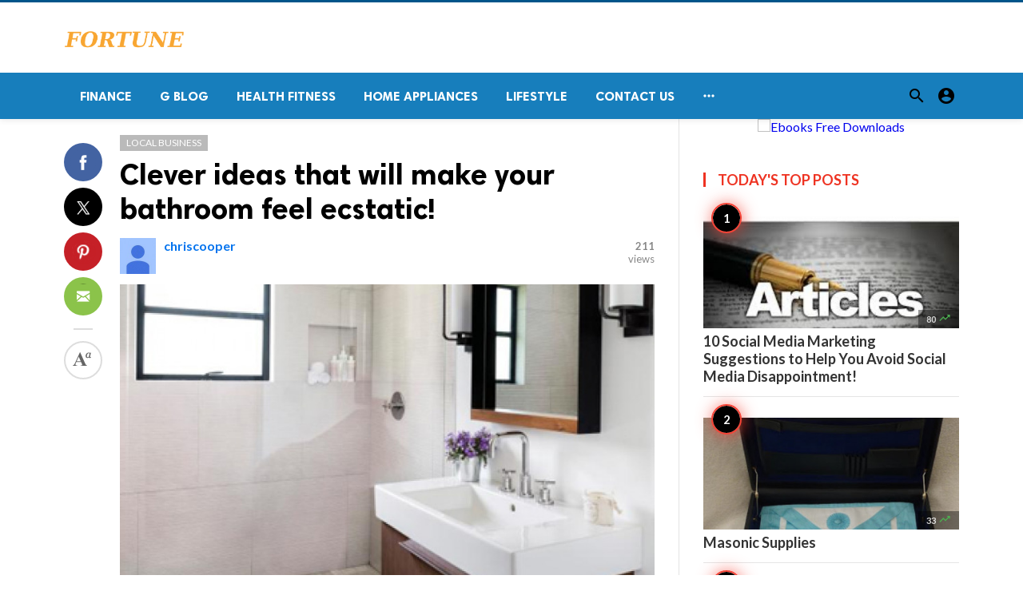

--- FILE ---
content_type: text/html; charset=UTF-8
request_url: https://fortunetelleroracle.com/local-business/clever-ideas-that-will-make-your-bathroom-feel-ecstatic-679295
body_size: 8246
content:
<!doctype html>
<html lang="en">

<head>
    <title>Clever ideas that will make your bathroom feel ecstatic! | Digital media blog website</title>
<meta http-equiv="Content-Type" content="text/html; charset=utf-8" />
<meta name="viewport" content="width=device-width, minimum-scale=1.0, maximum-scale=1.0, user-scalable=no" />
<meta name="description" content="Going about your bathroom renovations will turn out to be a win-win situation with expert guidance and well-timed execution" />
<meta name="keywords" content="" />
<meta property="fb:app_id" content="" />
<meta property="og:type" content="article" />
<meta property="og:site_name" content="Digitalmediablogwebsite" />
<meta property="og:title" content="Clever ideas that will make your bathroom feel ecstatic! | Digital media blog website" />
<meta property="og:description" content="Going about your bathroom renovations will turn out to be a win-win situation with expert guidance and well-timed execution" />
<meta property="og:url" content="https://fortunetelleroracle.com/local-business/clever-ideas-that-will-make-your-bathroom-feel-ecstatic-679295" />
<meta property="og:locale" content="en_EN">
<meta property="og:image" content="https://fortunetelleroracle.com/upload/media/posts/2022-09/07/clever-ideas-that-will-make-your-bathroom-feel-ecstatic_1662544566-b.jpg" />
<meta name="twitter:card" content="summary_large_image" />
<meta name="twitter:site" content="Digitalmediablogwebsite" />
<meta name="twitter:title" content="Clever ideas that will make your bathroom feel ecstatic! | Digital media blog website" />
<meta name="twitter:url" content="https://fortunetelleroracle.com/local-business/clever-ideas-that-will-make-your-bathroom-feel-ecstatic-679295" />
<meta name="twitter:description" content="Going about your bathroom renovations will turn out to be a win-win situation with expert guidance and well-timed execution" />
<meta name="twitter:image" content="https://fortunetelleroracle.com/upload/media/posts/2022-09/07/clever-ideas-that-will-make-your-bathroom-feel-ecstatic_1662544566-b.jpg" />
<link rel="shortcut icon" href="https://fortunetelleroracle.com/upload/favicon.png" />

    <link
    href="https://fonts.googleapis.com/css?family=Lato:400,500,600,700&amp;subset=latin,latin-ext"
    rel='stylesheet' type='text/css' />
<link href="https://fonts.googleapis.com/icon?family=Material+Icons" rel="stylesheet" />
<link type="text/css" rel="stylesheet" href="https://fortunetelleroracle.com/assets/css/plugins.css?v=4.9.9" />
<link type="text/css" rel="stylesheet" href="https://fortunetelleroracle.com/assets/css/application.css?v=4.9.9" />
    <link rel="stylesheet" href="https://fortunetelleroracle.com/assets/theme/viralmag/css/style.css">
  <link rel="canonical" href="https://fortunetelleroracle.com/local-business/clever-ideas-that-will-make-your-bathroom-feel-ecstatic-679295" />
    <style>
body {font-family: Lato, Helvetica, Arial, sans-serif;}
</style>

    <meta property="og:image:width" content="780" />
<meta property="og:image:height" content="440" />

    </head>

<body class="single-post">
    <header class="header">
    <div class="header__searchbar">
        <div class="container">
            <div class="header__searchbar__container">
                <form action="https://fortunetelleroracle.com/search" method="get">
                    <input class="header__searchbar__container__input" id="search" type="search" required="" name="q"
                        placeholder="Search:" autocomplete="off">
                    <label class="header__searchbar__container__close material-button material-button--icon ripple"
                        for="search"><i class="material-icons">&#xE5CD;</i></label>
                </form>
            </div>
        </div>
    </div>
    <div class="header__appbar header__appbar_top_color">
        <div class="container">
            <div class="header__appbar--left">
                <div class="header__appbar--left__nav visible-mobile">
                    <i class="material-icons">menu</i>
                </div>
                <div class="header__appbar--left__logo">
                    <a href="https://fortunetelleroracle.com">
     <img class="site-logo" src="https://fortunetelleroracle.com/upload/logo.png" alt="Digital media blog website">
</a>
                </div>
            </div>
            <div class="header__appbar--right hide-mobile">
                             </div>
        </div>
    </div>
    <div class="header__appbar header__appbar_menu">
        <div class="container">
            <div class="header__appbar--left hide-mobile">
                <div class="header__appbar--left__menu ">
                    <ul class="level_root header__appbar--left__menu__list">
    <li data-id="76" class="menu_item header__appbar--left__menu__list__item ">
                <a href="https://fortunetelleroracle.com/finance" class="menu-link  ripple"
                target="_self">
        <span class="menu-icon "></span>
    <span class="menu-title ">Finance</span>
    </a>
    </li>
    <li data-id="68" class="menu_item header__appbar--left__menu__list__item ">
                <a href="https://fortunetelleroracle.com/g-blog" class="menu-link  ripple"
                target="_self">
        <span class="menu-icon "></span>
    <span class="menu-title ">G Blog</span>
    </a>
    </li>
    <li data-id="70" class="menu_item header__appbar--left__menu__list__item ">
                <a href="https://fortunetelleroracle.com/health-fitness" class="menu-link  ripple"
                target="_self">
        <span class="menu-icon "></span>
    <span class="menu-title ">Health Fitness</span>
    </a>
    </li>
    <li data-id="71" class="menu_item header__appbar--left__menu__list__item ">
                <a href="https://fortunetelleroracle.com/home-appliances" class="menu-link  ripple"
                target="_self">
        <span class="menu-icon "></span>
    <span class="menu-title ">Home Appliances</span>
    </a>
    </li>
    <li data-id="73" class="menu_item header__appbar--left__menu__list__item ">
                <a href="https://fortunetelleroracle.com/lifestyle" class="menu-link  ripple"
                target="_self">
        <span class="menu-icon "></span>
    <span class="menu-title ">Lifestyle</span>
    </a>
    </li>
    <li data-id="67" class="menu_item header__appbar--left__menu__list__item ">
                <a href="https://fortunetelleroracle.com/contact" class="menu-link  ripple"
                target="_self">
        <span class="menu-icon "></span>
    <span class="menu-title ">Contact Us</span>
    </a>
    </li>
    </ul>

    <ul class="header__appbar--left__menu__list">
        <li class="header__appbar--left__menu__list__item">
            <a class="category-dropdown-button ripple has-dropdown" href="javascript:" data-target="category-dropdown"
                data-align="center">
                <i class="material-icons">&#xE5D3;</i>
            </a>
            <div class="category-dropdown dropdown-container">
                <div class="category-dropdown_sec sec_cat1 clearfix">
                    <div class="category-dropdown_community">
                        <div class="community_title">Hey Buzzy Community!</div>
                        <div class="community_desc">
                                                            <a href="/login">Log in</a> or <a href="/register">sign up</a> to create your own posts.
                                                    </div>
                    </div>

                                    </div>
                <div class="category-dropdown_sec sec_cat2 clearfix">
                    <ul class="level_root ">
    <li data-id="13" class="menu_item dropdown-container__item ripple ">
                <a href="" class="menu-link  ripple"
                target="_self">
        <span class="menu-icon "></span>
    <span class="menu-title ">Africa</span>
    </a>
    </li>
    <li data-id="14" class="menu_item dropdown-container__item ripple ">
                <a href="https://fortunetelleroracle.com/american" class="menu-link  ripple"
                target="_self">
        <span class="menu-icon "></span>
    <span class="menu-title ">American</span>
    </a>
    </li>
    <li data-id="15" class="menu_item dropdown-container__item ripple ">
                <a href="" class="menu-link  ripple"
                target="_self">
        <span class="menu-icon "></span>
    <span class="menu-title ">Animals</span>
    </a>
    </li>
    <li data-id="16" class="menu_item dropdown-container__item ripple ">
                <a href="" class="menu-link  ripple"
                target="_self">
        <span class="menu-icon "></span>
    <span class="menu-title ">Asia Pacific</span>
    </a>
    </li>
    <li data-id="17" class="menu_item dropdown-container__item ripple ">
                <a href="" class="menu-link  ripple"
                target="_self">
        <span class="menu-icon "></span>
    <span class="menu-title ">Basketball</span>
    </a>
    </li>
    <li data-id="18" class="menu_item dropdown-container__item ripple ">
                <a href="https://fortunetelleroracle.com/beauty-skincare-products" class="menu-link  ripple"
                target="_self">
        <span class="menu-icon "></span>
    <span class="menu-title ">Beauty &amp; Skincare Products</span>
    </a>
    </li>
    <li data-id="19" class="menu_item dropdown-container__item ripple ">
                <a href="https://fortunetelleroracle.com/books" class="menu-link  ripple"
                target="_self">
        <span class="menu-icon "></span>
    <span class="menu-title ">Books</span>
    </a>
    </li>
    <li data-id="20" class="menu_item dropdown-container__item ripple ">
                <a href="https://fortunetelleroracle.com/business" class="menu-link  ripple"
                target="_self">
        <span class="menu-icon "></span>
    <span class="menu-title ">Business</span>
    </a>
    </li>
    <li data-id="21" class="menu_item dropdown-container__item ripple ">
                <a href="https://fortunetelleroracle.com/business-advice" class="menu-link  ripple"
                target="_self">
        <span class="menu-icon "></span>
    <span class="menu-title ">Business Advice</span>
    </a>
    </li>
    <li data-id="22" class="menu_item dropdown-container__item ripple ">
                <a href="https://fortunetelleroracle.com/car-accessories" class="menu-link  ripple"
                target="_self">
        <span class="menu-icon "></span>
    <span class="menu-title ">Car Accessories</span>
    </a>
    </li>
    <li data-id="23" class="menu_item dropdown-container__item ripple ">
                <a href="https://fortunetelleroracle.com/celebrities" class="menu-link  ripple"
                target="_self">
        <span class="menu-icon "></span>
    <span class="menu-title ">Celebrities</span>
    </a>
    </li>
    <li data-id="24" class="menu_item dropdown-container__item ripple ">
                <a href="https://fortunetelleroracle.com/computer-accessories" class="menu-link  ripple"
                target="_self">
        <span class="menu-icon "></span>
    <span class="menu-title ">computer &amp; Accessories</span>
    </a>
    </li>
    <li data-id="25" class="menu_item dropdown-container__item ripple ">
                <a href="https://fortunetelleroracle.com/eco-friendly-products" class="menu-link  ripple"
                target="_self">
        <span class="menu-icon "></span>
    <span class="menu-title ">Eco-Friendly Products</span>
    </a>
    </li>
    <li data-id="26" class="menu_item dropdown-container__item ripple ">
                <a href="https://fortunetelleroracle.com/education" class="menu-link  ripple"
                target="_self">
        <span class="menu-icon "></span>
    <span class="menu-title ">Education</span>
    </a>
    </li>
    <li data-id="27" class="menu_item dropdown-container__item ripple ">
                <a href="https://fortunetelleroracle.com/entertainment" class="menu-link  ripple"
                target="_self">
        <span class="menu-icon "></span>
    <span class="menu-title ">Entertainment</span>
    </a>
    </li>
    <li data-id="28" class="menu_item dropdown-container__item ripple ">
                <a href="" class="menu-link  ripple"
                target="_self">
        <span class="menu-icon "></span>
    <span class="menu-title ">Europe</span>
    </a>
    </li>
    <li data-id="29" class="menu_item dropdown-container__item ripple ">
                <a href="https://fortunetelleroracle.com/fashion-accessories" class="menu-link  ripple"
                target="_self">
        <span class="menu-icon "></span>
    <span class="menu-title ">Fashion &amp; Accessories</span>
    </a>
    </li>
    <li data-id="30" class="menu_item dropdown-container__item ripple ">
                <a href="https://fortunetelleroracle.com/food-drink" class="menu-link  ripple"
                target="_self">
        <span class="menu-icon "></span>
    <span class="menu-title ">Food &amp; Drink</span>
    </a>
    </li>
    <li data-id="31" class="menu_item dropdown-container__item ripple ">
                <a href="" class="menu-link  ripple"
                target="_self">
        <span class="menu-icon "></span>
    <span class="menu-title ">Football</span>
    </a>
    </li>
    <li data-id="33" class="menu_item dropdown-container__item ripple ">
                <a href="https://fortunetelleroracle.com/funny-video" class="menu-link  ripple"
                target="_self">
        <span class="menu-icon "></span>
    <span class="menu-title ">Funny Video</span>
    </a>
    </li>
    <li data-id="34" class="menu_item dropdown-container__item ripple ">
                <a href="" class="menu-link  ripple"
                target="_self">
        <span class="menu-icon "></span>
    <span class="menu-title ">Gaming</span>
    </a>
    </li>
    <li data-id="35" class="menu_item dropdown-container__item ripple ">
                <a href="" class="menu-link  ripple"
                target="_self">
        <span class="menu-icon "></span>
    <span class="menu-title ">Golf</span>
    </a>
    </li>
    <li data-id="36" class="menu_item dropdown-container__item ripple ">
                <a href="https://fortunetelleroracle.com/handy-man-services" class="menu-link  ripple"
                target="_self">
        <span class="menu-icon "></span>
    <span class="menu-title ">Handy Man &amp; Services</span>
    </a>
    </li>
    <li data-id="37" class="menu_item dropdown-container__item ripple ">
                <a href="https://fortunetelleroracle.com/health-diet-products" class="menu-link  ripple"
                target="_self">
        <span class="menu-icon "></span>
    <span class="menu-title ">Health &amp; Diet Products</span>
    </a>
    </li>
    <li data-id="38" class="menu_item dropdown-container__item ripple ">
                <a href="https://fortunetelleroracle.com/health-care-products" class="menu-link  ripple"
                target="_self">
        <span class="menu-icon "></span>
    <span class="menu-title ">Health Care Products</span>
    </a>
    </li>
    <li data-id="39" class="menu_item dropdown-container__item ripple ">
                <a href="https://fortunetelleroracle.com/hobbies" class="menu-link  ripple"
                target="_self">
        <span class="menu-icon "></span>
    <span class="menu-title ">Hobbies</span>
    </a>
    </li>
    <li data-id="40" class="menu_item dropdown-container__item ripple ">
                <a href="https://fortunetelleroracle.com/hobbies-craft" class="menu-link  ripple"
                target="_self">
        <span class="menu-icon "></span>
    <span class="menu-title ">Hobbies &amp; Craft</span>
    </a>
    </li>
    <li data-id="41" class="menu_item dropdown-container__item ripple ">
                <a href="https://fortunetelleroracle.com/home-garden-products" class="menu-link  ripple"
                target="_self">
        <span class="menu-icon "></span>
    <span class="menu-title ">Home &amp; Garden Products</span>
    </a>
    </li>
    <li data-id="42" class="menu_item dropdown-container__item ripple ">
                <a href="https://fortunetelleroracle.com/hotel" class="menu-link  ripple"
                target="_self">
        <span class="menu-icon "></span>
    <span class="menu-title ">Hotel</span>
    </a>
    </li>
    <li data-id="43" class="menu_item dropdown-container__item ripple ">
                <a href="https://fortunetelleroracle.com/how-to-video" class="menu-link  ripple"
                target="_self">
        <span class="menu-icon "></span>
    <span class="menu-title ">How To Video</span>
    </a>
    </li>
    <li data-id="44" class="menu_item dropdown-container__item ripple ">
                <a href="https://fortunetelleroracle.com/kids-toys" class="menu-link  ripple"
                target="_self">
        <span class="menu-icon "></span>
    <span class="menu-title ">Kids Toys</span>
    </a>
    </li>
    <li data-id="45" class="menu_item dropdown-container__item ripple ">
                <a href="https://fortunetelleroracle.com/lamps-shades" class="menu-link  ripple"
                target="_self">
        <span class="menu-icon "></span>
    <span class="menu-title ">Lamps &amp; Shades</span>
    </a>
    </li>
    <li data-id="46" class="menu_item dropdown-container__item ripple ">
                <a href="https://fortunetelleroracle.com/life-style" class="menu-link  ripple"
                target="_self">
        <span class="menu-icon "></span>
    <span class="menu-title ">Life Style</span>
    </a>
    </li>
    <li data-id="47" class="menu_item dropdown-container__item ripple ">
                <a href="" class="menu-link  ripple"
                target="_self">
        <span class="menu-icon "></span>
    <span class="menu-title ">Lists</span>
    </a>
    </li>
    <li data-id="48" class="menu_item dropdown-container__item ripple ">
                <a href="" class="menu-link  ripple"
                target="_self">
        <span class="menu-icon "></span>
    <span class="menu-title ">Middle East</span>
    </a>
    </li>
    <li data-id="49" class="menu_item dropdown-container__item ripple ">
                <a href="https://fortunetelleroracle.com/mobile-phone-accessories" class="menu-link  ripple"
                target="_self">
        <span class="menu-icon "></span>
    <span class="menu-title ">Mobile Phone &amp; Accessories</span>
    </a>
    </li>
    <li data-id="51" class="menu_item dropdown-container__item ripple ">
                <a href="https://fortunetelleroracle.com/music-video" class="menu-link  ripple"
                target="_self">
        <span class="menu-icon "></span>
    <span class="menu-title ">Music Video</span>
    </a>
    </li>
    <li data-id="52" class="menu_item dropdown-container__item ripple ">
                <a href="https://fortunetelleroracle.com/news" class="menu-link  ripple"
                target="_self">
        <span class="menu-icon "></span>
    <span class="menu-title ">News</span>
    </a>
    </li>
    <li data-id="53" class="menu_item dropdown-container__item ripple ">
                <a href="https://fortunetelleroracle.com/other" class="menu-link  ripple"
                target="_self">
        <span class="menu-icon "></span>
    <span class="menu-title ">Other</span>
    </a>
    </li>
    <li data-id="54" class="menu_item dropdown-container__item ripple ">
                <a href="https://fortunetelleroracle.com/pets-products-accessories" class="menu-link  ripple"
                target="_self">
        <span class="menu-icon "></span>
    <span class="menu-title ">Pets Products &amp; Accessories</span>
    </a>
    </li>
    <li data-id="55" class="menu_item dropdown-container__item ripple ">
                <a href="" class="menu-link  ripple"
                target="_self">
        <span class="menu-icon "></span>
    <span class="menu-title ">Politics</span>
    </a>
    </li>
    <li data-id="56" class="menu_item dropdown-container__item ripple ">
                <a href="" class="menu-link  ripple"
                target="_self">
        <span class="menu-icon "></span>
    <span class="menu-title ">Questions Answer</span>
    </a>
    </li>
    <li data-id="57" class="menu_item dropdown-container__item ripple ">
                <a href="" class="menu-link  ripple"
                target="_self">
        <span class="menu-icon "></span>
    <span class="menu-title ">Star Signs</span>
    </a>
    </li>
    <li data-id="58" class="menu_item dropdown-container__item ripple ">
                <a href="" class="menu-link  ripple"
                target="_self">
        <span class="menu-icon "></span>
    <span class="menu-title ">Style</span>
    </a>
    </li>
    <li data-id="59" class="menu_item dropdown-container__item ripple ">
                <a href="" class="menu-link  ripple"
                target="_self">
        <span class="menu-icon "></span>
    <span class="menu-title ">Tennis</span>
    </a>
    </li>
    <li data-id="60" class="menu_item dropdown-container__item ripple ">
                <a href="https://fortunetelleroracle.com/travel" class="menu-link  ripple"
                target="_self">
        <span class="menu-icon "></span>
    <span class="menu-title ">Travel</span>
    </a>
    </li>
    <li data-id="61" class="menu_item dropdown-container__item ripple ">
                <a href="https://fortunetelleroracle.com/travel-accessories" class="menu-link  ripple"
                target="_self">
        <span class="menu-icon "></span>
    <span class="menu-title ">Travel &amp; Accessories</span>
    </a>
    </li>
    <li data-id="62" class="menu_item dropdown-container__item ripple ">
                <a href="https://fortunetelleroracle.com/video-games" class="menu-link  ripple"
                target="_self">
        <span class="menu-icon "></span>
    <span class="menu-title ">Video Games</span>
    </a>
    </li>
    <li data-id="64" class="menu_item dropdown-container__item ripple ">
                <a href="https://fortunetelleroracle.com/videos" class="menu-link  ripple"
                target="_self">
        <span class="menu-icon "></span>
    <span class="menu-title ">Videos</span>
    </a>
    </li>
    <li data-id="65" class="menu_item dropdown-container__item ripple ">
                <a href="https://fortunetelleroracle.com/wireless-phone-accessories" class="menu-link  ripple"
                target="_self">
        <span class="menu-icon "></span>
    <span class="menu-title ">Wireless Phone &amp; Accessories</span>
    </a>
    </li>
    <li data-id="66" class="menu_item dropdown-container__item ripple ">
                <a href="" class="menu-link  ripple"
                target="_self">
        <span class="menu-icon "></span>
    <span class="menu-title ">World</span>
    </a>
    </li>
    </ul>
                </div>
                <div class="category-dropdown_sec sec_cat3 clearfix">
                    <img class="footer-site-logo" src="https://fortunetelleroracle.com/upload/flogo.png" width="60"
                        alt="Digital media blog website">
                    <div class="language-links hor">
    <a class="button button-white" href="javascript:">
        <i class="material-icons">&#xE8E2;</i>
        <b>English</b>
    </a>
    <ul class="sub-nav ">
                <li>
            <a href="https://fortunetelleroracle.com/select-language/it" class="sub-item">Italian (it)</a>
        </li>
                <li>
            <a href="https://fortunetelleroracle.com/select-language/ar" class="sub-item">Arabic (ar)</a>
        </li>
                <li>
            <a href="https://fortunetelleroracle.com/select-language/nl" class="sub-item">Dutch (nl)</a>
        </li>
                <li>
            <a href="https://fortunetelleroracle.com/select-language/en" class="sub-item">English (en)</a>
        </li>
                <li>
            <a href="https://fortunetelleroracle.com/select-language/ru" class="sub-item">Russian (ru)</a>
        </li>
                <li>
            <a href="https://fortunetelleroracle.com/select-language/es" class="sub-item">Spanish (es)</a>
        </li>
                <li>
            <a href="https://fortunetelleroracle.com/select-language/tr" class="sub-item">Turkish (tr)</a>
        </li>
            </ul>
</div>

                    <div class="footer-left">
                        <div class="footer-menu clearfix">
                            <ul class="level_root ">
    </ul>
                        </div>
                        <div class="footer-copyright clearfix">
                            Copyright © 2026 Digital media blog website. All rights reserved.
                        </div>
                    </div>
                </div>
            </div>
        </li>
    </ul>
                </div>
            </div>
            <div class="header__appbar--right">
                <div class="header__appbar--right__search">
    <div class="header__appbar--right__search__button material-button material-button--icon ripple">
        <i class="material-icons">&#xE8B6;</i>
    </div>
</div>
                <div class="header__appbar--right__notice">
                                    </div>
                <div class="header__appbar--right__settings">
        <a class="header__appbar--right__settings__button material-button material-button--icon ripple"  href="https://fortunetelleroracle.com/login" rel="get:Loginform">
            <i class="material-icons">&#xE853;</i>
        </a>
    </div>
            </div>
        </div>
    </div>
</header>
<div class="drawer">
    <div class="drawer__header clearfix">
        <div class="drawer__header__logo">
        <a href="https://fortunetelleroracle.com">
     <img class="site-logo" src="https://fortunetelleroracle.com/upload/logo.png" alt="Digital media blog website">
</a>
        </div>
        <span class="drawer__header__close"><i class="material-icons">&#xE408;</i></span>
    </div>
    <ul class="drawer__menu">
        <li class="drawer__menu__item drawer__menu__item--active">
            <a class="drawer__menu__item__link" href="https://fortunetelleroracle.com">
                <span class="drawer__menu__item__icon"><i class="material-icons">&#xE88A;</i></span>
                <span class="drawer__menu__item__title">Home</span>
            </a>
        </li>
        <li data-id="2" class="menu_item drawer__menu__item clearfix ">
                <a href="https://fortunetelleroracle.com/news" class="menu-link drawer__menu__item__link ripple"
                target="_self">
        <span class="menu-icon drawer__menu__item__icon"></span>
    <span class="menu-title drawer__menu__item__title">News</span>
    </a>
    </li>
    <li data-id="4" class="menu_item drawer__menu__item clearfix ">
                <a href="https://fortunetelleroracle.com/fashion" class="menu-link drawer__menu__item__link ripple"
                target="_self">
        <span class="menu-icon drawer__menu__item__icon"></span>
    <span class="menu-title drawer__menu__item__title">Fashion</span>
    </a>
    </li>
    <li data-id="6" class="menu_item drawer__menu__item clearfix ">
                <a href="https://fortunetelleroracle.com/videos" class="menu-link drawer__menu__item__link ripple"
                target="_self">
        <span class="menu-icon drawer__menu__item__icon"></span>
    <span class="menu-title drawer__menu__item__title">Videos</span>
    </a>
    </li>
    <li data-id="8" class="menu_item drawer__menu__item clearfix ">
                <a href="https://fortunetelleroracle.com/local-business" class="menu-link drawer__menu__item__link ripple"
                target="_self">
        <span class="menu-icon drawer__menu__item__icon"></span>
    <span class="menu-title drawer__menu__item__title">Local Business</span>
    </a>
    </li>
    <li data-id="10" class="menu_item drawer__menu__item clearfix ">
                <a href="https://fortunetelleroracle.com/health-fitness" class="menu-link drawer__menu__item__link ripple"
                target="_self">
        <span class="menu-icon drawer__menu__item__icon"></span>
    <span class="menu-title drawer__menu__item__title">Health Fitness</span>
    </a>
    </li>
    <li data-id="12" class="menu_item drawer__menu__item clearfix ">
                <a href="https://fortunetelleroracle.com/polls" class="menu-link drawer__menu__item__link ripple"
                target="_self">
        <span class="menu-icon drawer__menu__item__icon"></span>
    <span class="menu-title drawer__menu__item__title">Polls</span>
    </a>
    </li>


        <li class=" drawer__menu__item--border">
                    </li>
    </ul>

    <div class="footer-left">
        <div class="footer-menu clearfix">
            <ul class="level_root ">
    </ul>
        </div>
        <div class="footer-copyright clearfix">
            Copyright © 2026 Digital media blog website. All rights reserved.
        </div>
    </div>
</div>

    <div class="content-header hide-mobile">
    <div class="content-header__container container">
        <div class="content-header__container__left">
            <div class="content-header__container__left__home">
                <a href="https://fortunetelleroracle.com"><i class="material-icons">&#xE88A;</i></a>
            </div>
            <div class="content-header__container__left__title">Clever ideas that will make your bathroom feel ecstatic!</div>
        </div>
        <div class="content-header__container__right">
        </div>
    </div>
    <div class="content-header__progress--container">
        <div class="content-header__progress--container__progress"></div>
    </div>
</div>
<div class="buzz-container">
    
    <div class="global-container container">
        <div class="post-content content">
            <div class="news content-detail-page">
                <article role="main" itemscope itemtype="https://schema.org/NewsArticle" class="news__item"
    data-type="news" data-id="679295" data-url="https://fortunetelleroracle.com/local-business/clever-ideas-that-will-make-your-bathroom-feel-ecstatic-679295"
    data-title="Clever ideas that will make your bathroom feel ecstatic!" data-description="Going about your bathroom renovations will turn out to be a win-win situation with expert guidance and well-timed execution" data-keywords="" data-share="0">
    <meta itemprop="mainEntityOfPage" content="https://fortunetelleroracle.com/local-business/clever-ideas-that-will-make-your-bathroom-feel-ecstatic-679295">
<meta itemprop="datePublished" content="2022-09-07T09:56:13+00:00" />
<meta itemprop="dateModified" content="2022-09-07T09:56:13+00:00" />
<meta itemprop="inLanguage" content="en_EN" />
<meta itemprop="genre" content="news" name="medium" />
<div itemprop="publisher" itemscope itemtype="https://schema.org/Organization">
    <div itemprop="logo" itemscope itemtype="https://schema.org/ImageObject">
        <meta itemprop="url" content="https://fortunetelleroracle.com/upload/logo.png">
        <meta itemprop="width" content="400">
        <meta itemprop="height" content="60">
    </div>
    <meta itemprop="name" content=Digital media blog website>
</div>
    <div class="content-body">
        <div class="content-body--left">
            <div class="content-sticky">
                <div class="content-share">
        <a class="content-share__item facebook buzz-share-button" data-share-type="facebook" data-type="news"
            data-id="679295" data-post-url="https://fortunetelleroracle.com/post-share" data-title="Clever ideas that will make your bathroom feel ecstatic!"
            data-sef="https://fortunetelleroracle.com/local-business/clever-ideas-that-will-make-your-bathroom-feel-ecstatic-679295">
            <div class="content-share__icon facebook-white"></div>
                    </a>
        <a class="content-share__item twitter buzz-share-button" data-share-type="twitter" data-type="news"
            data-id="679295" data-post-url="https://fortunetelleroracle.com/post-share" data-title="Clever ideas that will make your bathroom feel ecstatic!"
            data-sef="https://fortunetelleroracle.com/local-business/clever-ideas-that-will-make-your-bathroom-feel-ecstatic-679295">
            <div class="content-share__icon twitter-white"></div>
                    </a>
        <a class="content-share__item pinterest buzz-share-button" data-share-type="pinterest" data-type="news"
            data-id="679295" data-post-url="https://fortunetelleroracle.com/post-share" data-title="Clever ideas that will make your bathroom feel ecstatic!"
            data-sef="https://fortunetelleroracle.com/local-business/clever-ideas-that-will-make-your-bathroom-feel-ecstatic-679295">
            <div class="content-share__icon pinterest-white"></div>
                    </a>
        <a class="content-share__item whatsapp buzz-share-button visible-phone" data-type="news"
            data-id="679295" data-share-type="whatsapp" data-post-url="https://fortunetelleroracle.com/post-share"
            data-title="Clever ideas that will make your bathroom feel ecstatic!" data-sef="https://fortunetelleroracle.com/local-business/clever-ideas-that-will-make-your-bathroom-feel-ecstatic-679295">
            <div class="content-share__icon whatsapp-white"></div>
                    </a>
        <a class="content-share__item mail buzz-share-button" data-type="news" data-id="679295"
            data-share-type="mail" data-post-url="https://fortunetelleroracle.com/post-share" data-title="Clever ideas that will make your bathroom feel ecstatic!"
            data-sef="https://fortunetelleroracle.com/local-business/clever-ideas-that-will-make-your-bathroom-feel-ecstatic-679295">
            <div class="content-share__icon mail-white"></div>
                    </a>
                    <div class="content-font hide-phone">
                <div class="content-font__item has-dropdown" data-target="font-dropdown-679295"
                    data-align="left-bottom">
                    <span class="content-font__icon"></span>
                </div>
                <div class="font-dropdown font-dropdown-679295 dropdown-container">
                    <ul>
                        <li class="font-dropdown__item dropdown-container__item ripple has-ripple" data-action="minus">
                            <span class="font-dropdown__item__icon font-dropdown__item__icon--minus"></span>
                        </li>
                        <li class="font-dropdown__item dropdown-container__item ripple has-ripple" data-action="plus">
                            <span class="font-dropdown__item__icon font-dropdown__item__icon--plus"></span>
                        </li>
                    </ul>
                </div>
            </div>
                    </div>
            </div>
        </div>
        <div class="content-body--right">
            
            <div class="content-title">
                <div class="badges">
    <div class="item_category clearfix">
        <a href="https://fortunetelleroracle.com/local-business" class="seca">
        Local Business
    </a>
    </div>

            
    </div>
                <h1 itemprop="headline"><a href="https://fortunetelleroracle.com/local-business/clever-ideas-that-will-make-your-bathroom-feel-ecstatic-679295">Clever ideas that will make your bathroom feel ecstatic!</a></h1>
            </div>

            
            <div class="content-info">
                <div class="clearfix" itemprop="author" itemscope itemtype="https://schema.org/Person">
        <div itemprop="image" itemscope itemtype="https://schema.org/ImageObject">
        <meta itemprop="url" content="https://fortunetelleroracle.com/assets/images/user-avatar-b.jpg">
        <meta itemprop="width" content="200">
        <meta itemprop="height" content="200">
    </div>
    <meta itemprop="name" content="chriscooper">
                <div class="user-info  answerer">
                    <div class="avatar left">
                <img src="https://fortunetelleroracle.com/assets/images/user-avatar-s.jpg" width="45" height="45"
                    alt="chriscooper">
            </div>
                <div class="info">
                            <div class="flex-items-center">
                    <a itemprop="name" class="content-info__author"
                        href="https://fortunetelleroracle.com/profile/chriscooper"
                        target="_self">chriscooper</a>
                    
                                                                            </div>
                        <div class="detail">
                                            </div>
        </div>
    </div>
        <div class="content-share__view">
        <b>211</b><br>
        views
    </div>
            </div>
            </div>

            <figure class="content-body__image">
        <img class="lazyload" src="https://fortunetelleroracle.com/assets/images/preloader.gif"
            data-src="https://fortunetelleroracle.com/upload/media/posts/2022-09/07/clever-ideas-that-will-make-your-bathroom-feel-ecstatic_1662544566-b.jpg" alt="Clever ideas that will make your bathroom feel ecstatic!" width="788">
    </figure>
<div itemprop="image" itemscope itemtype="https://schema.org/ImageObject">
    <meta itemprop="url" content="https://fortunetelleroracle.com/upload/media/posts/2022-09/07/clever-ideas-that-will-make-your-bathroom-feel-ecstatic_1662544566-b.jpg">
    <meta itemprop="width" content="788">
    <meta itemprop="height" content="443">
</div>

            
            <div class="content-body__description" itemprop="description">Going about your bathroom renovations will turn out to be a win-win situation with expert guidance and well-timed execution</div>

            <div class="content-body__detail" itemprop="articleBody">
                <section class="entry fr-view" id="section_0" entry="512570">
    
    
    
    <p>There is no denying that bathrooms need to be clean and tidy, but you must ensure to make them look appealing and aesthetically pleasing to the eyes of the beholder. People look forward to making their bathroom space more comfortable and a heavenly abode so that it becomes the perfect place for relaxation. By implementing clever ideas, you can quickly transform your bathroom space and bring about the necessary renovation cost-effectively. Keep reading to know more:</p>
<p><strong>Add lights!</strong></p>
<p>Try to follow professional guidance to be able to implement <a href="https://dreambk.com.au/modern-bathroom-renovations-sydney/"><strong>modern bathroom renovations in Sydney</strong></a>. They will instruct you to install adequate lighting to make your bathroom the most highlighted place in your house. Additionally, you can make room for natural light entry as it can eventually make any place appear bigger and brighter. The professionals carefully plan your bottom space so that the light fixtures are installed in just the correct positions.</p>
<p><strong>Make room for storage space for an ultra bathroom makeover!</strong></p>
<p>Try to opt for modern bathrooms renovation in Sydney and make room for extra storage space by considering your future needs. Any reputed professional will look forward to designing a bathroom space by keeping in mind your future needs and offering you the best ideas that will go easy on your pocket. You can easily make room for hideous storage spaces and in-built shelves to make your bathroom feel less chaotic.</p>
<p><strong>Pay extra attention to the flooring:</strong></p>
<p>The renovation experts offering <a href="https://dreambk.com.au/balmain/"><strong>bathroom renovations in Balmain</strong></a> look forward to helping you revamp your bathroom. They not only pay heed to the lightning but also look forward to giving your bathroom floor a wow effect! They will understand your bathroom's drainage and damping issues and accordingly plan a flooring layout that will solve many problems at a go!</p>
<p><strong>Enhance the window appearance:&nbsp;</strong></p>
<p>Many people tend to neglect the bathroom windows, and this is where they go wrong! If you are looking forward to pennywise <a href="https://dreambk.com.au/dulwich-hill/"><strong>bathroom renovations in Dulwich Hill</strong></a>, upgrading the windows seems to be a great idea! The renovation experts will use their skills and little effort to dress up your windows naturally and add a wow effect to your bathroom and make it appear more cosy!</p>
<p><strong>Opt for built-in storage units:&nbsp;</strong></p>
<p>You can add a splash of colours to your boring walls by opting for built-in storage spaces. All you need is to hire professionals, and you're sure to get the best <a href="https://dreambk.com.au/western-sydney/"><strong>bathroom renovations in Western Sydney</strong></a>. They will artistically build small caves into your walls and change the overall mood of your bathroom! Built-in storage systems are the best way to add a scenic beauty through candles and luxe aesthetics.&nbsp;</p>
<p>&nbsp;</p>
<p><em>It is time to think outside the box and use your creativity to get the best bathroom makeover! The wise ones rely on trusted renovation experts and save themselves from a lot of legwork. Any reputed bathroom renovation company will offer you the best services and enable you to transform your bathroom into a heavenly one.&nbsp;</em></p>

    
    <div class="clear"></div>
</section>
        
            
                </div>

            <!-- tags -->
            <div class="content-tags hide-mobiles">
    </div>

            
            
            
            
            <div class="content-comments">
    
    
    
    </div>
        </div>
    </div>
    <div class="clear"></div>
</article>
            </div>
            <div class="content-spinner">
                <svg class="spinner-container" width="45px" height="45px" viewBox="0 0 52 52">
                    <circle class="path" cx="26px" cy="26px" r="20px" fill="none" stroke-width="4px"></circle>
                </svg>
            </div>
        </div>

        <div class="sidebar hide-mobile">
            <div class="sidebar--fixed">
                <div class="clearfix"> </div>
    <div class="ads clearfix" >
                   <div class="show-web visible-mobile">
                <a href="https://ebookscriptsale.com/" target="_blank"><img src="https://ebookscriptsale.com/images/ebookscriptsale.png" alt="Ebooks Free Downloads" width="300" 
				height="250" /></a>
           </div>
            </div>
    <div class="clearfix"> </div>

                <div class="sidebar-block clearfix">
        <div class="colheader rosy">
            <h3 class="header-title">Today&#039;s Top <span>Posts</span></h3>
        </div>
        <br>
        <ol class="sidebar-mosts sidebar-mosts--readed">
                            <li class="sidebar-mosts__item ">
                    <a class="sidebar-mosts__item__link" href="https://fortunetelleroracle.com/news/10-social-media-marketing-suggestions-to-help-you-avoid-social-media-disappointment-790266" title="10 Social Media Marketing Suggestions to Help You Avoid Social Media Disappointment!">
                        <figure class="sidebar-mosts__item__body">
                            <div class="sidebar-mosts__item__image">
                                <img class="sidebar-mosts__item__image__item lazyload"
                                    src="https://fortunetelleroracle.com/assets/images/preloader.gif"
                                    data-src="https://fortunetelleroracle.com/upload/media/posts/2022-11/21/10-social-media-marketing-suggestions-to-help-you-avoid-social-media-disappointment_1669025925-s.jpg" alt="10 Social Media Marketing Suggestions to Help You Avoid Social Media Disappointment!"
                                    width="300" height="169">
                            </div>
                            <figcaption class="sidebar-mosts__item__caption">
                                <div class="sidebar-mosts__item__view">
                                    <span
                                        class="sidebar-mosts__item__view__count">80</span>
                                    <span class="sidebar-mosts__item__view__icon"><i
                                            class="material-icons">&#xE8E5;</i></span>
                                </div>
                                <h3 class="sidebar-mosts__item__title">10 Social Media Marketing Suggestions to Help You Avoid Social Media Disappointment!</h3>
                            </figcaption>

                        </figure>
                    </a>
                </li>
                            <li class="sidebar-mosts__item ">
                    <a class="sidebar-mosts__item__link" href="https://fortunetelleroracle.com/fashion-accessories/masonic-supplies-432644" title="Masonic Supplies">
                        <figure class="sidebar-mosts__item__body">
                            <div class="sidebar-mosts__item__image">
                                <img class="sidebar-mosts__item__image__item lazyload"
                                    src="https://fortunetelleroracle.com/assets/images/preloader.gif"
                                    data-src="https://fortunetelleroracle.com/upload/media/posts/2022-01/27/masonic-supplies_1643265648-s.jpg" alt="Masonic Supplies"
                                    width="300" height="169">
                            </div>
                            <figcaption class="sidebar-mosts__item__caption">
                                <div class="sidebar-mosts__item__view">
                                    <span
                                        class="sidebar-mosts__item__view__count">33</span>
                                    <span class="sidebar-mosts__item__view__icon"><i
                                            class="material-icons">&#xE8E5;</i></span>
                                </div>
                                <h3 class="sidebar-mosts__item__title">Masonic Supplies</h3>
                            </figcaption>

                        </figure>
                    </a>
                </li>
                            <li class="sidebar-mosts__item ">
                    <a class="sidebar-mosts__item__link" href="https://fortunetelleroracle.com/handy-man-services/viking-repair-pro-hayward-405918" title="Viking Repair Pro Hayward">
                        <figure class="sidebar-mosts__item__body">
                            <div class="sidebar-mosts__item__image">
                                <img class="sidebar-mosts__item__image__item lazyload"
                                    src="https://fortunetelleroracle.com/assets/images/preloader.gif"
                                    data-src="https://fortunetelleroracle.com/upload/media/posts/2021-12/20/viking-repair-pro-hayward_1639993467-s.jpg" alt="Viking Repair Pro Hayward"
                                    width="300" height="169">
                            </div>
                            <figcaption class="sidebar-mosts__item__caption">
                                <div class="sidebar-mosts__item__view">
                                    <span
                                        class="sidebar-mosts__item__view__count">32</span>
                                    <span class="sidebar-mosts__item__view__icon"><i
                                            class="material-icons">&#xE8E5;</i></span>
                                </div>
                                <h3 class="sidebar-mosts__item__title">Viking Repair Pro Hayward</h3>
                            </figcaption>

                        </figure>
                    </a>
                </li>
                            <li class="sidebar-mosts__item ">
                    <a class="sidebar-mosts__item__link" href="https://fortunetelleroracle.com/news/what-are-the-best-ways-to-deal-with-the-vein-problem-343187" title="What are the best ways to deal with the vein problem?">
                        <figure class="sidebar-mosts__item__body">
                            <div class="sidebar-mosts__item__image">
                                <img class="sidebar-mosts__item__image__item lazyload"
                                    src="https://fortunetelleroracle.com/assets/images/preloader.gif"
                                    data-src="https://fortunetelleroracle.com/upload/media/posts/2021-08/25/what-are-the-best-ways-to-deal-with-the-vein-problem_1629871437-s.jpg" alt="What are the best ways to deal with the vein problem?"
                                    width="300" height="169">
                            </div>
                            <figcaption class="sidebar-mosts__item__caption">
                                <div class="sidebar-mosts__item__view">
                                    <span
                                        class="sidebar-mosts__item__view__count">30</span>
                                    <span class="sidebar-mosts__item__view__icon"><i
                                            class="material-icons">&#xE8E5;</i></span>
                                </div>
                                <h3 class="sidebar-mosts__item__title">What are the best ways to deal with the vein problem?</h3>
                            </figcaption>

                        </figure>
                    </a>
                </li>
                            <li class="sidebar-mosts__item ">
                    <a class="sidebar-mosts__item__link" href="https://fortunetelleroracle.com/news/which-is-the-largest-market---vmr-329052" title="Which is the largest market? -- VMR">
                        <figure class="sidebar-mosts__item__body">
                            <div class="sidebar-mosts__item__image">
                                <img class="sidebar-mosts__item__image__item lazyload"
                                    src="https://fortunetelleroracle.com/assets/images/preloader.gif"
                                    data-src="https://fortunetelleroracle.com/upload/media/posts/2021-07/22/which-is-the-largest-market-vmr_1626956986-s.jpg" alt="Which is the largest market? -- VMR"
                                    width="300" height="169">
                            </div>
                            <figcaption class="sidebar-mosts__item__caption">
                                <div class="sidebar-mosts__item__view">
                                    <span
                                        class="sidebar-mosts__item__view__count">30</span>
                                    <span class="sidebar-mosts__item__view__icon"><i
                                            class="material-icons">&#xE8E5;</i></span>
                                </div>
                                <h3 class="sidebar-mosts__item__title">Which is the largest market? -- VMR</h3>
                            </figcaption>

                        </figure>
                    </a>
                </li>
                            <li class="sidebar-mosts__item ">
                    <a class="sidebar-mosts__item__link" href="https://fortunetelleroracle.com/handy-man-services/viking-repair-pro-escondido-392835" title="Viking Repair Pro Escondido">
                        <figure class="sidebar-mosts__item__body">
                            <div class="sidebar-mosts__item__image">
                                <img class="sidebar-mosts__item__image__item lazyload"
                                    src="https://fortunetelleroracle.com/assets/images/preloader.gif"
                                    data-src="https://fortunetelleroracle.com/upload/media/posts/2021-11/30/viking-repair-pro-escondido_1638316195-s.jpg" alt="Viking Repair Pro Escondido"
                                    width="300" height="169">
                            </div>
                            <figcaption class="sidebar-mosts__item__caption">
                                <div class="sidebar-mosts__item__view">
                                    <span
                                        class="sidebar-mosts__item__view__count">28</span>
                                    <span class="sidebar-mosts__item__view__icon"><i
                                            class="material-icons">&#xE8E5;</i></span>
                                </div>
                                <h3 class="sidebar-mosts__item__title">Viking Repair Pro Escondido</h3>
                            </figcaption>

                        </figure>
                    </a>
                </li>
                            <li class="sidebar-mosts__item ">
                    <a class="sidebar-mosts__item__link" href="https://fortunetelleroracle.com/lifestyle/proven-ways-to-master-leadership-skills-empower-teams-1247317" title="Proven Ways to Master Leadership Skills Empower Teams">
                        <figure class="sidebar-mosts__item__body">
                            <div class="sidebar-mosts__item__image">
                                <img class="sidebar-mosts__item__image__item lazyload"
                                    src="https://fortunetelleroracle.com/assets/images/preloader.gif"
                                    data-src="https://fortunetelleroracle.com/upload/media/posts/2026-01/16/proven-ways-to-master-leadership-skills-empower-teams_1768569516-s.jpg" alt="Proven Ways to Master Leadership Skills Empower Teams"
                                    width="300" height="169">
                            </div>
                            <figcaption class="sidebar-mosts__item__caption">
                                <div class="sidebar-mosts__item__view">
                                    <span
                                        class="sidebar-mosts__item__view__count">26</span>
                                    <span class="sidebar-mosts__item__view__icon"><i
                                            class="material-icons">&#xE8E5;</i></span>
                                </div>
                                <h3 class="sidebar-mosts__item__title">Proven Ways to Master Leadership Skills Empower Teams</h3>
                            </figcaption>

                        </figure>
                    </a>
                </li>
                            <li class="sidebar-mosts__item ">
                    <a class="sidebar-mosts__item__link" href="https://fortunetelleroracle.com/home-garden-products/benefits-of-artificial-grass-for-home-indoor-use-292070" title="Benefits of Artificial Grass For Home Indoor Use">
                        <figure class="sidebar-mosts__item__body">
                            <div class="sidebar-mosts__item__image">
                                <img class="sidebar-mosts__item__image__item lazyload"
                                    src="https://fortunetelleroracle.com/assets/images/preloader.gif"
                                    data-src="https://fortunetelleroracle.com/upload/media/posts/2021-04/08/benefits-of-artificial-grass-for-home-indoor-use_1617869723-s.jpg" alt="Benefits of Artificial Grass For Home Indoor Use"
                                    width="300" height="169">
                            </div>
                            <figcaption class="sidebar-mosts__item__caption">
                                <div class="sidebar-mosts__item__view">
                                    <span
                                        class="sidebar-mosts__item__view__count">25</span>
                                    <span class="sidebar-mosts__item__view__icon"><i
                                            class="material-icons">&#xE8E5;</i></span>
                                </div>
                                <h3 class="sidebar-mosts__item__title">Benefits of Artificial Grass For Home Indoor Use</h3>
                            </figcaption>

                        </figure>
                    </a>
                </li>
                            <li class="sidebar-mosts__item ">
                    <a class="sidebar-mosts__item__link" href="https://fortunetelleroracle.com/education/binomial-theorem-407303" title="Binomial Theorem">
                        <figure class="sidebar-mosts__item__body">
                            <div class="sidebar-mosts__item__image">
                                <img class="sidebar-mosts__item__image__item lazyload"
                                    src="https://fortunetelleroracle.com/assets/images/preloader.gif"
                                    data-src="https://fortunetelleroracle.com/upload/media/posts/2021-12/21/binomial-theorem_1640102555-s.jpg" alt="Binomial Theorem"
                                    width="300" height="169">
                            </div>
                            <figcaption class="sidebar-mosts__item__caption">
                                <div class="sidebar-mosts__item__view">
                                    <span
                                        class="sidebar-mosts__item__view__count">21</span>
                                    <span class="sidebar-mosts__item__view__icon"><i
                                            class="material-icons">&#xE8E5;</i></span>
                                </div>
                                <h3 class="sidebar-mosts__item__title">Binomial Theorem</h3>
                            </figcaption>

                        </figure>
                    </a>
                </li>
                            <li class="sidebar-mosts__item ">
                    <a class="sidebar-mosts__item__link" href="https://fortunetelleroracle.com/news/contact-us-come-and-visit-our-friend-390237" title="Contact Us Come and visit our friend">
                        <figure class="sidebar-mosts__item__body">
                            <div class="sidebar-mosts__item__image">
                                <img class="sidebar-mosts__item__image__item lazyload"
                                    src="https://fortunetelleroracle.com/assets/images/preloader.gif"
                                    data-src="https://fortunetelleroracle.com/upload/media/posts/2021-11/26/contact-us-come-and-visit-our-friend_1637903828-s.jpg" alt="Contact Us Come and visit our friend"
                                    width="300" height="169">
                            </div>
                            <figcaption class="sidebar-mosts__item__caption">
                                <div class="sidebar-mosts__item__view">
                                    <span
                                        class="sidebar-mosts__item__view__count">19</span>
                                    <span class="sidebar-mosts__item__view__icon"><i
                                            class="material-icons">&#xE8E5;</i></span>
                                </div>
                                <h3 class="sidebar-mosts__item__title">Contact Us Come and visit our friend</h3>
                            </figcaption>

                        </figure>
                    </a>
                </li>
                    </ol>
    </div>

                <div class="sidebar-block clearfix">
        <div class="colheader sea">
            <h3 class="header-title">Connect With Community</h3>
        </div>
        <div class="social_links">
                            <a href="" class="social-facebook" target="_blank" rel="nofollow">
                                        <img width="24" height="24" src="https://fortunetelleroracle.com/assets/images/social_icons/facebook.svg" alt="Follow Us on Facebook" />
                    <span>Follow Us on Facebook</span>
                </a>
                            <a href="https://twitter.com/Fortune75688604" class="social-twitter" target="_blank" rel="nofollow">
                                        <img width="24" height="24" src="https://fortunetelleroracle.com/assets/images/social_icons/x.svg" alt="Follow Us on X" />
                    <span>Follow Us on X</span>
                </a>
                            <a href="" class="social-instagram" target="_blank" rel="nofollow">
                                        <img width="24" height="24" src="https://fortunetelleroracle.com/assets/images/social_icons/instagram.svg" alt="Follow Us on Instagram" />
                    <span>Follow Us on Instagram</span>
                </a>
                    </div>
    </div>

                            </div>
        </div>
    </div>
</div>

    <span class="back-to-top hide-mobile"><i class="material-icons">&#xE316;</i></span>
<div class="clear"></div>
<footer class="footer-bottom category-dropdown_sec sec_cat3 clearfix clearfix">
    <div class="container">
        <img class="footer-site-logo" src="https://fortunetelleroracle.com/upload/flogo.png" width="60" alt="fortune teller oracle">
        <div class="footer-left">
            <div class="footer-menu clearfix">
    <ul class="level_root ">
    </ul>

</div>
            <div class="footer-copyright clearfix">
    Copyright © 2026 Digital media blog website. All rights reserved.
</div>
        </div>

        <div class="language-links hor">
    <a class="button button-white" href="javascript:">
        <i class="material-icons">&#xE8E2;</i>
        <b>English</b>
    </a>
    <ul class="sub-nav ">
                <li>
            <a href="https://fortunetelleroracle.com/select-language/it" class="sub-item">Italian (it)</a>
        </li>
                <li>
            <a href="https://fortunetelleroracle.com/select-language/ar" class="sub-item">Arabic (ar)</a>
        </li>
                <li>
            <a href="https://fortunetelleroracle.com/select-language/nl" class="sub-item">Dutch (nl)</a>
        </li>
                <li>
            <a href="https://fortunetelleroracle.com/select-language/en" class="sub-item">English (en)</a>
        </li>
                <li>
            <a href="https://fortunetelleroracle.com/select-language/ru" class="sub-item">Russian (ru)</a>
        </li>
                <li>
            <a href="https://fortunetelleroracle.com/select-language/es" class="sub-item">Spanish (es)</a>
        </li>
                <li>
            <a href="https://fortunetelleroracle.com/select-language/tr" class="sub-item">Turkish (tr)</a>
        </li>
            </ul>
</div>
    </div>
</footer>

    <script>
    var buzzy_base_url ="https://fortunetelleroracle.com";
    var buzzy_language ="en_EN";
    var buzzy_facebook_app ="";
</script>
<script src="https://fortunetelleroracle.com/assets/js/manifest.js?v=4.9.9"></script>
<script src="https://fortunetelleroracle.com/assets/js/vendor.js?v=4.9.9"></script>
<script src="https://fortunetelleroracle.com/assets/js/app.min.js?v=4.9.9"></script>


<div id="auth-modal" class="modal auth-modal"></div>

<div id="fb-root"></div>

<div class="hide">
    <input name="_requesttoken" id="requesttoken" type="hidden" value="fPDpBSxFtAUvcSKgEiDVxJ7jwwYqATnowdCzCSKs" />
</div>

    <script>
    if($(".news").length) {
        $(".news").buzzAutoLoad({
            item: ".news__item"
        });
    }
</script>

    <!-- Google tag (gtag.js) -->
<script async src="https://www.googletagmanager.com/gtag/js?id=G-9GPD21Q7JG"></script>
<script>
  window.dataLayer = window.dataLayer || [];
  function gtag(){dataLayer.push(arguments);}
  gtag('js', new Date());

  gtag('config', 'G-9GPD21Q7JG');
</script>

<script>
  // Redirect from old index.php to homepage
  if (window.location.pathname === "/index.php") {
    window.location.replace("https://fortunetelleroracle.com/");
  }
</script>
    
</body>

</html>


--- FILE ---
content_type: text/css
request_url: https://fortunetelleroracle.com/assets/theme/viralmag/css/style.css
body_size: 1071
content:
.buzz-container{padding:0}@media (max-width:1047px) and (min-width:320px){.buzz-container{padding-top:0!important}}.mode-add .content{border-right:1px solid #e3e3e3;width:770px}.mode-add .sidebar,.mode-add .sidebar--fixed{width:300px}.container{max-width:1120px}.content{width:770px}.sidebar,.sidebar--fixed{width:320px}.sidebar{margin-left:30px}.sidebar--fixed{margin-bottom:20px!important}.header{height:auto!important;max-height:100%;position:relative!important}.header__searchbar{height:95px}.header__appbar{height:auto;padding:15px 0}.header__appbar.is-passive{margin-top:-60px}.header__appbar--left__logo{height:48px;width:152px}.header__appbar--left__logo img{max-width:152px}.header__appbar--left__logo a{height:100%;vertical-align:middle;width:142px}.header__appbar--left__menu{display:block;height:58px;width:auto}.header__searchbar{height:auto;margin-top:-95px}.header__searchbar__container__input{height:70px}.header__appbar.header__appbar_menu{background:#177ebc;border-top:0;padding:0}.header__appbar--left__menu__list__item>a{height:58px}.header__appbar--left__menu__list__item>a,.header__appbar--left__menu__list__item>a:focus,.header__appbar--left__menu__list__item>a:hover{color:#fff}.header__appbar_top_color .container{align-items:center;display:flex}.header__appbar_top_color .container .header__appbar--right{margin-left:auto}@media (max-width:1047px){.header__appbar{padding:0}.header__appbar--left__nav{margin:18px 10px 18px 0}.header__appbar--left__logo{height:58px;width:102px}.header__appbar--left__logo img{max-width:102px}.header__searchbar__container__input{height:40px}.header__appbar.header__appbar_menu{background:transparent!important;float:right;position:absolute;right:0;top:2px;width:auto}}.colheader{border-bottom:0;display:block;margin:10px 0 20px}.colheader .header-title{border:0;border-left:3px solid transparent;font-size:18px;line-height:18px;padding:0 20px 0 15px;text-transform:uppercase}.content-timeline__list{display:flex;flex-wrap:wrap}.content-timeline__item.content-viral__item{margin:0 0 25px}.content-timeline__item.content-viral__item .badges{left:15px;right:auto;top:-10px}.content-timeline__item.content-viral__item.columns2{float:left;width:50%}.content-timeline__item.content-viral__item .headline__blocks--large{height:auto;overflow:inherit;width:97%}.content-timeline__item.content-viral__item .headline__blocks--large .headline__blocks__image{border-radius:4px;bottom:0;height:274px;left:0;overflow:hidden;position:relative;right:0;top:0;width:100%;z-index:1}.content-timeline__item.content-viral__item .headline__blocks--large .headline__blocks__image img{height:100%;margin-left:-25px}.content-timeline__item.content-viral__item .headline__blocks--large .headline__blocks__header{bottom:0;left:0;min-height:170px;padding:10px 3px;position:relative;right:0;top:0;z-index:1}.content-timeline__item.content-viral__item .headline__blocks--large .headline__blocks__header .headline__blocks__header__title{color:#333;font-size:1.3em}.content-timeline__item.content-viral__item .headline__blocks--large .headline__blocks__header .headline__blocks__header__desc{margin:10px 0}.content-timeline__item.content-viral__item .headline__blocks--large .headline__blocks__header .headline__blocks__header__other{filter:alpha(opacity=100);margin:5px 0;max-height:100px;-khtml-opacity:1;-moz-opacity:1;opacity:1}.content-timeline__item.content-viral__item .headline__blocks--small{overflow:inherit}.content-timeline__item.content-viral__item.columns2:nth-child(odd) .headline__blocks{margin-right:15px}.content-timeline__item.content-viral__item.columns2:nth-child(2n) .headline__blocks{clear:left;margin-left:15px}.content-timeline__item.content-viral__item:hover .headline__blocks--large .headline__blocks__header__title{color:#f44336!important}.sidebar .content-timeline__item.content-viral__item .headline__blocks__image{bottom:0;left:0;right:0;top:0}@media (max-width:768px){.content-timeline__item.content-viral__item.columns2{width:100%}.content-timeline__item.content-viral__item.columns2 .headline__blocks{margin:0!important}}.headline{background-color:#f6f6f6;background-color:transparent;margin:0;padding:20px 0;position:relative;width:100%}@media (max-width:767px){.headline{padding:0!important}}.content-title .badges{display:inline-block;float:none;left:auto;position:relative;top:auto;width:100%;z-index:90}.content-title .badges .badge{float:right;left:auto;position:relative;right:-10px;top:-10px}.content-title .badges .item_category{float:left}.content-title .badges .item_category a{float:left;margin-right:5px}.single-page .page-container{margin-top:40px;min-height:800px}.single-page .content-body{color:#222;display:block;padding-right:26px;position:relative;width:100%}.single-page .content-body__detail{font-family:inherit;font-size:1.125em;font-weight:400;line-height:1.75em;text-decoration:none}.profile-splash{margin:0}